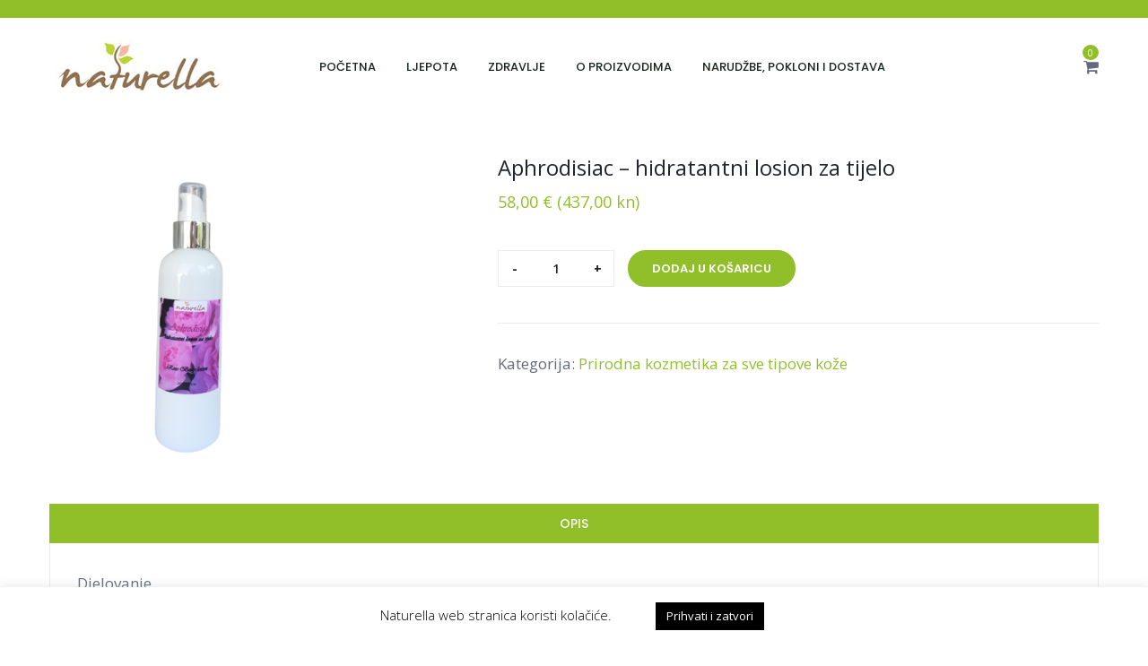

--- FILE ---
content_type: text/html; charset=UTF-8
request_url: https://www.naturellabeauty.com/proizvod/aphrodisiac-hidratantni-losion-za-tijelo/
body_size: 66792
content:
<!DOCTYPE html>
<html lang="hr" class="no-js">
<head>
<meta charset="UTF-8">
<meta name="viewport" content="width=device-width">
<link rel="profile" href="http://gmpg.org/xfn/11">
<link rel="pingback" href="https://www.naturellabeauty.com/xmlrpc.php">
<script>
/* You can add more configuration options to webfontloader by previously defining the WebFontConfig with your options */
if ( typeof WebFontConfig === "undefined" ) {
WebFontConfig = new Object();
}
WebFontConfig['google'] = {families: ['Open+Sans:300,400,600,700,800,300italic,400italic,600italic,700italic,800italic&subset=latin']};
(function() {
var wf = document.createElement( 'script' );
wf.src = 'https://ajax.googleapis.com/ajax/libs/webfont/1.5.3/webfont.js';
wf.type = 'text/javascript';
wf.async = 'true';
var s = document.getElementsByTagName( 'script' )[0];
s.parentNode.insertBefore( wf, s );
})();
</script>
<meta name='robots' content='index, follow, max-image-preview:large, max-snippet:-1, max-video-preview:-1' />
<!-- This site is optimized with the Yoast SEO plugin v20.12 - https://yoast.com/wordpress/plugins/seo/ -->
<title>Naturella - Aphrodisiac - hidratantni losion za tijelo</title>
<meta name="description" content="Sun Kissed - Mlijeko za sunčanje - Potpuno prirodnim sastojcima uspješno štiti kožu od UVA i UVB sunčevih zraka - Hrani kožu i spriječava njezino starenje" />
<link rel="canonical" href="https://www.naturellabeauty.com/proizvod/aphrodisiac-hidratantni-losion-za-tijelo/" />
<meta property="og:locale" content="hr_HR" />
<meta property="og:type" content="article" />
<meta property="og:title" content="Naturella - Aphrodisiac - hidratantni losion za tijelo" />
<meta property="og:description" content="Sun Kissed - Mlijeko za sunčanje - Potpuno prirodnim sastojcima uspješno štiti kožu od UVA i UVB sunčevih zraka - Hrani kožu i spriječava njezino starenje" />
<meta property="og:url" content="https://www.naturellabeauty.com/proizvod/aphrodisiac-hidratantni-losion-za-tijelo/" />
<meta property="og:site_name" content="Naturella" />
<meta property="article:modified_time" content="2025-08-16T17:44:40+00:00" />
<meta property="og:image" content="https://www.naturellabeauty.com/wp-content/uploads/2025/08/Aphrodisiac_hidratantni-losion-za-tijelo.png" />
<meta property="og:image:width" content="464" />
<meta property="og:image:height" content="538" />
<meta property="og:image:type" content="image/png" />
<meta name="twitter:card" content="summary_large_image" />
<meta name="twitter:label1" content="Procijenjeno vrijeme čitanja" />
<meta name="twitter:data1" content="2 minute" />
<script type="application/ld+json" class="yoast-schema-graph">{"@context":"https://schema.org","@graph":[{"@type":"WebPage","@id":"https://www.naturellabeauty.com/proizvod/aphrodisiac-hidratantni-losion-za-tijelo/","url":"https://www.naturellabeauty.com/proizvod/aphrodisiac-hidratantni-losion-za-tijelo/","name":"Naturella - Aphrodisiac - hidratantni losion za tijelo","isPartOf":{"@id":"https://www.naturellabeauty.com/#website"},"primaryImageOfPage":{"@id":"https://www.naturellabeauty.com/proizvod/aphrodisiac-hidratantni-losion-za-tijelo/#primaryimage"},"image":{"@id":"https://www.naturellabeauty.com/proizvod/aphrodisiac-hidratantni-losion-za-tijelo/#primaryimage"},"thumbnailUrl":"https://www.naturellabeauty.com/wp-content/uploads/2025/08/Aphrodisiac_hidratantni-losion-za-tijelo.png","datePublished":"2021-08-17T12:24:48+00:00","dateModified":"2025-08-16T17:44:40+00:00","description":"Sun Kissed - Mlijeko za sunčanje - Potpuno prirodnim sastojcima uspješno štiti kožu od UVA i UVB sunčevih zraka - Hrani kožu i spriječava njezino starenje","breadcrumb":{"@id":"https://www.naturellabeauty.com/proizvod/aphrodisiac-hidratantni-losion-za-tijelo/#breadcrumb"},"inLanguage":"hr","potentialAction":[{"@type":"ReadAction","target":["https://www.naturellabeauty.com/proizvod/aphrodisiac-hidratantni-losion-za-tijelo/"]}]},{"@type":"ImageObject","inLanguage":"hr","@id":"https://www.naturellabeauty.com/proizvod/aphrodisiac-hidratantni-losion-za-tijelo/#primaryimage","url":"https://www.naturellabeauty.com/wp-content/uploads/2025/08/Aphrodisiac_hidratantni-losion-za-tijelo.png","contentUrl":"https://www.naturellabeauty.com/wp-content/uploads/2025/08/Aphrodisiac_hidratantni-losion-za-tijelo.png","width":464,"height":538},{"@type":"BreadcrumbList","@id":"https://www.naturellabeauty.com/proizvod/aphrodisiac-hidratantni-losion-za-tijelo/#breadcrumb","itemListElement":[{"@type":"ListItem","position":1,"name":"Home","item":"https://www.naturellabeauty.com/"},{"@type":"ListItem","position":2,"name":"Web trgovina","item":"https://www.naturellabeauty.com/web-trgovina/"},{"@type":"ListItem","position":3,"name":"Aphrodisiac &#8211; hidratantni losion za tijelo"}]},{"@type":"WebSite","@id":"https://www.naturellabeauty.com/#website","url":"https://www.naturellabeauty.com/","name":"Naturella","description":"Ljepota i zdravlje","publisher":{"@id":"https://www.naturellabeauty.com/#organization"},"potentialAction":[{"@type":"SearchAction","target":{"@type":"EntryPoint","urlTemplate":"https://www.naturellabeauty.com/?s={search_term_string}"},"query-input":"required name=search_term_string"}],"inLanguage":"hr"},{"@type":"Organization","@id":"https://www.naturellabeauty.com/#organization","name":"Naturella","url":"https://www.naturellabeauty.com/","logo":{"@type":"ImageObject","inLanguage":"hr","@id":"https://www.naturellabeauty.com/#/schema/logo/image/","url":"https://web.naturella.hr/wp-content/uploads/2019/09/Naturella-potpis-1.jpg","contentUrl":"https://web.naturella.hr/wp-content/uploads/2019/09/Naturella-potpis-1.jpg","width":200,"height":61,"caption":"Naturella"},"image":{"@id":"https://www.naturellabeauty.com/#/schema/logo/image/"}}]}</script>
<!-- / Yoast SEO plugin. -->
<link rel='dns-prefetch' href='//fonts.googleapis.com' />
<link rel="alternate" type="application/rss+xml" title="Naturella &raquo; Kanal" href="https://www.naturellabeauty.com/feed/" />
<link rel="alternate" type="application/rss+xml" title="Naturella &raquo; Kanal komentara" href="https://www.naturellabeauty.com/comments/feed/" />
<!-- <link rel='stylesheet' id='wc-blocks-vendors-style-css' href='https://www.naturellabeauty.com/wp-content/plugins/woocommerce/packages/woocommerce-blocks/build/wc-blocks-vendors-style.css?ver=9.6.6' type='text/css' media='all' /> -->
<!-- <link rel='stylesheet' id='wc-blocks-style-css' href='https://www.naturellabeauty.com/wp-content/plugins/woocommerce/packages/woocommerce-blocks/build/wc-blocks-style.css?ver=9.6.6' type='text/css' media='all' /> -->
<!-- <link rel='stylesheet' id='contact-form-7-css' href='https://www.naturellabeauty.com/wp-content/plugins/contact-form-7/includes/css/styles.css?ver=5.7.7' type='text/css' media='all' /> -->
<!-- <link rel='stylesheet' id='cookie-law-info-css' href='https://www.naturellabeauty.com/wp-content/plugins/cookie-law-info/legacy/public/css/cookie-law-info-public.css?ver=3.1.1' type='text/css' media='all' /> -->
<!-- <link rel='stylesheet' id='cookie-law-info-gdpr-css' href='https://www.naturellabeauty.com/wp-content/plugins/cookie-law-info/legacy/public/css/cookie-law-info-gdpr.css?ver=3.1.1' type='text/css' media='all' /> -->
<!-- <link rel='stylesheet' id='photoswipe-css' href='https://www.naturellabeauty.com/wp-content/plugins/woocommerce/assets/css/photoswipe/photoswipe.min.css?ver=7.5.1' type='text/css' media='all' /> -->
<!-- <link rel='stylesheet' id='photoswipe-default-skin-css' href='https://www.naturellabeauty.com/wp-content/plugins/woocommerce/assets/css/photoswipe/default-skin/default-skin.min.css?ver=7.5.1' type='text/css' media='all' /> -->
<!-- <link rel='stylesheet' id='woocommerce-layout-css' href='https://www.naturellabeauty.com/wp-content/plugins/woocommerce/assets/css/woocommerce-layout.css?ver=7.5.1' type='text/css' media='all' /> -->
<link rel="stylesheet" type="text/css" href="//www.naturellabeauty.com/wp-content/cache/wpfc-minified/1nfdx4r5/3tdt0.css" media="all"/>
<!-- <link rel='stylesheet' id='woocommerce-smallscreen-css' href='https://www.naturellabeauty.com/wp-content/plugins/woocommerce/assets/css/woocommerce-smallscreen.css?ver=7.5.1' type='text/css' media='only screen and (max-width: 768px)' /> -->
<link rel="stylesheet" type="text/css" href="//www.naturellabeauty.com/wp-content/cache/wpfc-minified/dj0dtp1r/2soqk.css" media="only screen and (max-width: 768px)"/>
<!-- <link rel='stylesheet' id='woocommerce-general-css' href='https://www.naturellabeauty.com/wp-content/plugins/woocommerce/assets/css/woocommerce.css?ver=7.5.1' type='text/css' media='all' /> -->
<link rel="stylesheet" type="text/css" href="//www.naturellabeauty.com/wp-content/cache/wpfc-minified/jmeng6e1/2soqk.css" media="all"/>
<style id='woocommerce-inline-inline-css' type='text/css'>
.woocommerce form .form-row .required { visibility: visible; }
</style>
<link rel='stylesheet' id='greenorganic-theme-fonts-css' href='https://fonts.googleapis.com/css?family=Poppins:300,400,500,600,700,800|Leckerli+One|Courgette|https://fonts.googleapis.com/css?family=Opensans|Opensans:400,700&#038;subset=latin%2Clatin-ext' type='text/css' media='all' />
<!-- <link rel='stylesheet' id='js_composer_front-css' href='//www.naturellabeauty.com/wp-content/uploads/js_composer/js_composer_front_custom.css?ver=5.7' type='text/css' media='all' /> -->
<!-- <link rel='stylesheet' id='greenorganic-woocommerce-css' href='https://www.naturellabeauty.com/wp-content/themes/greenorganic/css/woocommerce.css?ver=2.5' type='text/css' media='all' /> -->
<!-- <link rel='stylesheet' id='greenorganic-wc-quantity-increment-css' href='https://www.naturellabeauty.com/wp-content/themes/greenorganic/css/wc-quantity-increment.css?ver=6.2.7' type='text/css' media='all' /> -->
<!-- <link rel='stylesheet' id='font-awesome-css' href='https://www.naturellabeauty.com/wp-content/plugins/js_composer/assets/lib/bower/font-awesome/css/font-awesome.min.css?ver=5.7' type='text/css' media='all' /> -->
<!-- <link rel='stylesheet' id='ionicons-css' href='https://www.naturellabeauty.com/wp-content/themes/greenorganic/css/ionicons.css?ver=2.0.0' type='text/css' media='all' /> -->
<!-- <link rel='stylesheet' id='animate-css' href='https://www.naturellabeauty.com/wp-content/themes/greenorganic/css/animate.css?ver=3.5.0' type='text/css' media='all' /> -->
<!-- <link rel='stylesheet' id='bootstrap-css' href='https://www.naturellabeauty.com/wp-content/themes/greenorganic/css/bootstrap.css?ver=3.2.0' type='text/css' media='all' /> -->
<!-- <link rel='stylesheet' id='greenorganic-template-css' href='https://www.naturellabeauty.com/wp-content/themes/greenorganic/css/template.css?ver=3.2' type='text/css' media='all' /> -->
<link rel="stylesheet" type="text/css" href="//www.naturellabeauty.com/wp-content/cache/wpfc-minified/1qddqrhl/2soq8.css" media="all"/>
<style id='greenorganic-template-inline-css' type='text/css'>
.vc_custom_1576012884016{background-color: #ffffff !important;}.vc_custom_1575745466998{background-color: #ffffff !important;}.vc_custom_1575741659516{background-color: #ffffff !important;}.vc_custom_1575739574880{background-color: #ffffff !important;}.vc_custom_1575739574880{background-color: #ffffff !important;}.vc_custom_1575739585974{background-color: #ffffff !important;}.vc_custom_1575741659516{background-color: #ffffff !important;}.vc_custom_1605959088208{margin-bottom: 20px !important;background-color: #ffffff !important;}
</style>
<!-- <link rel='stylesheet' id='greenorganic-style-css' href='https://www.naturellabeauty.com/wp-content/themes/greenorganic/style.css?ver=3.2' type='text/css' media='all' /> -->
<link rel="stylesheet" type="text/css" href="//www.naturellabeauty.com/wp-content/cache/wpfc-minified/dib4hf74/2soq8.css" media="all"/>
<style id='greenorganic-style-inline-css' type='text/css'>
h1, h2, h3, h4, h5, h6, .widget-title,.widgettitle, .widget-text-heading .title, .testimonial-body .description, .feature-box-inner .ourservice-heading, .product-block.grid2 .name, .widget-action-box .title, .apus-breadscrumb .bread-title{font-family:'Open Sans',sans-serif;}/* Second Font */body{font-family:'Open Sans',sans-serif;}/* Custom Color (skin) *//* check main color *//***************************************************************//* Top Bar *****************************************************//***************************************************************//* Top Bar Backgound */#apus-topbar {}/* Top Bar Color */#apus-topbar {color: #ffffff;}/* Top Bar Link Color */#apus-topbar a {color: #ffffff;}/***************************************************************//* Header *****************************************************//***************************************************************//* Header Backgound */#apus-header .header-middle,#apus-header .header-middle-inner,#apus-header {}/* Header Color *//* Header Link Color *//* Header Link Color Active *//* Menu Link Color *//* Menu Link Color Active *//***************************************************************//* Footer *****************************************************//***************************************************************//* Footer Backgound */#apus-footer {}/* Footer Heading Color*//* Footer Color *//* Footer Link Color *//* Footer Link Color Hover*//***************************************************************//* Copyright *****************************************************//***************************************************************//* Copyright Backgound */.apus-copyright {}/* Footer Color *//* Footer Link Color *//* Footer Link Color Hover*//* Woocommerce Breadcrumbs */
</style>
<!-- <link rel='stylesheet' id='magnific-popup-css' href='https://www.naturellabeauty.com/wp-content/themes/greenorganic/js/magnific/magnific-popup.css?ver=1.1.0' type='text/css' media='all' /> -->
<!-- <link rel='stylesheet' id='perfect-scrollbar-css' href='https://www.naturellabeauty.com/wp-content/themes/greenorganic/css/perfect-scrollbar.css?ver=0.6.12' type='text/css' media='all' /> -->
<!-- <link rel='stylesheet' id='jquery-mmenu-css' href='https://www.naturellabeauty.com/wp-content/themes/greenorganic/js/mmenu/jquery.mmenu.css?ver=0.6.12' type='text/css' media='all' /> -->
<link rel="stylesheet" type="text/css" href="//www.naturellabeauty.com/wp-content/cache/wpfc-minified/q60w3uqg/2soq8.css" media="all"/>
<script type="text/template" id="tmpl-variation-template">
<div class="woocommerce-variation-description">{{{ data.variation.variation_description }}}</div>
<div class="woocommerce-variation-price">{{{ data.variation.price_html }}}</div>
<div class="woocommerce-variation-availability">{{{ data.variation.availability_html }}}</div>
</script>
<script type="text/template" id="tmpl-unavailable-variation-template">
<p>Oprostite ali ovaj proizvod nije dostupan. Molimo izaberite drugu kombinaciju.</p>
</script>
<script src='//www.naturellabeauty.com/wp-content/cache/wpfc-minified/l8mzgkph/2soql.js' type="text/javascript"></script>
<!-- <script type='text/javascript' src='https://www.naturellabeauty.com/wp-includes/js/jquery/jquery.min.js?ver=3.6.4' id='jquery-core-js'></script> -->
<!-- <script type='text/javascript' src='https://www.naturellabeauty.com/wp-includes/js/jquery/jquery-migrate.min.js?ver=3.4.0' id='jquery-migrate-js'></script> -->
<script type='text/javascript' id='cookie-law-info-js-extra'>
/* <![CDATA[ */
var Cli_Data = {"nn_cookie_ids":[],"cookielist":[],"non_necessary_cookies":[],"ccpaEnabled":"","ccpaRegionBased":"","ccpaBarEnabled":"","strictlyEnabled":["necessary","obligatoire"],"ccpaType":"gdpr","js_blocking":"","custom_integration":"","triggerDomRefresh":"","secure_cookies":""};
var cli_cookiebar_settings = {"animate_speed_hide":"500","animate_speed_show":"500","background":"#FFF","border":"#b1a6a6c2","border_on":"","button_1_button_colour":"#000","button_1_button_hover":"#000000","button_1_link_colour":"#fff","button_1_as_button":"1","button_1_new_win":"","button_2_button_colour":"#333","button_2_button_hover":"#292929","button_2_link_colour":"#444","button_2_as_button":"","button_2_hidebar":"","button_3_button_colour":"#000","button_3_button_hover":"#000000","button_3_link_colour":"#fff","button_3_as_button":"","button_3_new_win":"","button_4_button_colour":"#000","button_4_button_hover":"#000000","button_4_link_colour":"#62a329","button_4_as_button":"","button_7_button_colour":"#61a229","button_7_button_hover":"#4e8221","button_7_link_colour":"#fff","button_7_as_button":"1","button_7_new_win":"","font_family":"inherit","header_fix":"","notify_animate_hide":"","notify_animate_show":"1","notify_div_id":"#cookie-law-info-bar","notify_position_horizontal":"right","notify_position_vertical":"bottom","scroll_close":"","scroll_close_reload":"","accept_close_reload":"","reject_close_reload":"","showagain_tab":"","showagain_background":"#fff","showagain_border":"#000","showagain_div_id":"#cookie-law-info-again","showagain_x_position":"100px","text":"#000","show_once_yn":"1","show_once":"8000","logging_on":"","as_popup":"","popup_overlay":"1","bar_heading_text":"","cookie_bar_as":"banner","popup_showagain_position":"bottom-right","widget_position":"left"};
var log_object = {"ajax_url":"https:\/\/www.naturellabeauty.com\/wp-admin\/admin-ajax.php"};
/* ]]> */
</script>
<script src='//www.naturellabeauty.com/wp-content/cache/wpfc-minified/dvcv349x/2soql.js' type="text/javascript"></script>
<!-- <script type='text/javascript' src='https://www.naturellabeauty.com/wp-content/plugins/cookie-law-info/legacy/public/js/cookie-law-info-public.js?ver=3.1.1' id='cookie-law-info-js'></script> -->
<!-- <script type='text/javascript' src='https://www.naturellabeauty.com/wp-content/plugins/woocommerce/assets/js/jquery-blockui/jquery.blockUI.min.js?ver=2.7.0-wc.7.5.1' id='jquery-blockui-js'></script> -->
<script type='text/javascript' id='wc-add-to-cart-js-extra'>
/* <![CDATA[ */
var wc_add_to_cart_params = {"ajax_url":"\/wp-admin\/admin-ajax.php","wc_ajax_url":"\/?wc-ajax=%%endpoint%%","i18n_view_cart":"Vidi ko\u0161aricu","cart_url":"https:\/\/www.naturellabeauty.com\/kosarica\/","is_cart":"","cart_redirect_after_add":"yes"};
/* ]]> */
</script>
<script src='//www.naturellabeauty.com/wp-content/cache/wpfc-minified/q40q5u4/2soqk.js' type="text/javascript"></script>
<!-- <script type='text/javascript' src='https://www.naturellabeauty.com/wp-content/plugins/woocommerce/assets/js/frontend/add-to-cart.min.js?ver=7.5.1' id='wc-add-to-cart-js'></script> -->
<!-- <script type='text/javascript' src='https://www.naturellabeauty.com/wp-content/plugins/js_composer/assets/js/vendors/woocommerce-add-to-cart.js?ver=5.7' id='vc_woocommerce-add-to-cart-js-js'></script> -->
<link rel="https://api.w.org/" href="https://www.naturellabeauty.com/wp-json/" /><link rel="alternate" type="application/json" href="https://www.naturellabeauty.com/wp-json/wp/v2/product/10489" /><link rel="EditURI" type="application/rsd+xml" title="RSD" href="https://www.naturellabeauty.com/xmlrpc.php?rsd" />
<link rel="wlwmanifest" type="application/wlwmanifest+xml" href="https://www.naturellabeauty.com/wp-includes/wlwmanifest.xml" />
<meta name="generator" content="WordPress 6.2.7" />
<meta name="generator" content="WooCommerce 7.5.1" />
<link rel='shortlink' href='https://www.naturellabeauty.com/?p=10489' />
<link rel="alternate" type="application/json+oembed" href="https://www.naturellabeauty.com/wp-json/oembed/1.0/embed?url=https%3A%2F%2Fwww.naturellabeauty.com%2Fproizvod%2Faphrodisiac-hidratantni-losion-za-tijelo%2F" />
<link rel="alternate" type="text/xml+oembed" href="https://www.naturellabeauty.com/wp-json/oembed/1.0/embed?url=https%3A%2F%2Fwww.naturellabeauty.com%2Fproizvod%2Faphrodisiac-hidratantni-losion-za-tijelo%2F&#038;format=xml" />
<!-- GA Google Analytics @ https://m0n.co/ga -->
<script>
(function(i,s,o,g,r,a,m){i['GoogleAnalyticsObject']=r;i[r]=i[r]||function(){
(i[r].q=i[r].q||[]).push(arguments)},i[r].l=1*new Date();a=s.createElement(o),
m=s.getElementsByTagName(o)[0];a.async=1;a.src=g;m.parentNode.insertBefore(a,m)
})(window,document,'script','https://www.google-analytics.com/analytics.js','ga');
ga('create', 'UA-12182123-3', 'auto');
ga('send', 'pageview');
</script>
<noscript><style>.woocommerce-product-gallery{ opacity: 1 !important; }</style></noscript>
<meta name="generator" content="Powered by WPBakery Page Builder - drag and drop page builder for WordPress."/>
<!--[if lte IE 9]><link rel="stylesheet" type="text/css" href="https://www.naturellabeauty.com/wp-content/plugins/js_composer/assets/css/vc_lte_ie9.min.css" media="screen"><![endif]--><link rel="icon" href="https://www.naturellabeauty.com/wp-content/uploads/2020/01/cropped-favicon.ico-32x32.jpg" sizes="32x32" />
<link rel="icon" href="https://www.naturellabeauty.com/wp-content/uploads/2020/01/cropped-favicon.ico-192x192.jpg" sizes="192x192" />
<link rel="apple-touch-icon" href="https://www.naturellabeauty.com/wp-content/uploads/2020/01/cropped-favicon.ico-180x180.jpg" />
<meta name="msapplication-TileImage" content="https://www.naturellabeauty.com/wp-content/uploads/2020/01/cropped-favicon.ico-270x270.jpg" />
<style type="text/css" id="wp-custom-css">
body {font-size: 17px;}
h2, bread-title {display:none;}
.woocommerce-result-count {display: none;}
.product a{display: initial; display: inline-block;}
.woocommerce #content div.product div.thumbnails a, .woocommerce div.product div.thumbnails a, .woocommerce-page #content div.product div.thumbnails a, .woocommerce-page div.product div.thumbnails a{width: auto !important;}
.single-product .woocommerce-product-gallery .woocommerce-product-gallery__trigger {display: none;}
.single-product .woocommerce-product-gallery .wc-product-gallery-zoom {display: none;}
.woocommerce div.product div.images .woocommerce-product-gallery__wrapper {    pointer-events: none;}
.wpcf7 input[type="text"],
.wpcf7 input[type="textarea"],
.wpcf7 input[type="email"],
.wpcf7 input[type="url"],
.wpcf7 input[type="password"],
.wpcf7 input[type="search"],
.wpcf7 input[type="tel"],
.wpcf7 textarea {border-color: green;}		</style>
<noscript><style type="text/css"> .wpb_animate_when_almost_visible { opacity: 1; }</style></noscript></head>
<body class="product-template-default single single-product postid-10489 theme-greenorganic woocommerce woocommerce-page woocommerce-no-js apus-body-loading image-lazy-loading wpb-js-composer js-comp-ver-5.7 vc_responsive">
<div class="apus-page-loading">
<div class="apus-loader-inner">
<div class="loader1"></div>
<div class="loader2"></div>
<div class="loader3"></div>
<div class="loader4"></div>
<div class="loader5"></div>
</div>
</div>
<div id="wrapper-container" class="wrapper-container">
<nav id="navbar-offcanvas" class="navbar" role="navigation">
<ul>
<li id="menu-item-2654" class="menu-item-2654"><a href="https://www.naturellabeauty.com/">Početna</a></li>
<li id="menu-item-10622" class="menu-item-10622"><a href="https://www.naturellabeauty.com/ljepota-izbornik/">Ljepota</a></li>
<li id="menu-item-10621" class="menu-item-10621"><a href="https://www.naturellabeauty.com/zdravlje-izbornik/">Zdravlje</a></li>
<li id="menu-item-2949" class="menu-item-2949"><a href="https://www.naturellabeauty.com/o-proizvodima/">O proizvodima</a></li>
<li id="menu-item-10457" class="menu-item-10457"><a href="https://www.naturellabeauty.com/narudzbe-pokloni-dostava/">Narudžbe, pokloni i dostava</a></li>
</ul>
</nav>
<div id="apus-header-mobile" class="header-mobile hidden-lg hidden-md clearfix">    
<div class="container table-visiable">
<div class="box-left">
<a href="#navbar-offcanvas" class="btn btn-showmenu"><i class="fa fa-bars"></i></a>
</div>
<div class="logo text-center">
<a href="https://www.naturellabeauty.com/" >
<img src="https://www.naturellabeauty.com/wp-content/uploads/2019/09/Naturella-potpis-1.jpg" alt="Naturella">
</a>
</div>
<div class="box-right">
<!-- Setting -->
<div class="top-cart pull-right">
<div class="apus-topcart">
<div class="dropdown version-1 cart">
<a class="dropdown-toggle mini-cart" data-toggle="dropdown" aria-expanded="true" role="button" aria-haspopup="true" data-delay="0" href="#" title="Pregledajte košaricu">
<span class="text-skin cart-icon">
<i class="fa fa-shopping-cart"></i>
</span>
<span class="count">0</span>
</a>
<div class="dropdown-menu dropdown-menu-right"><div class="widget_shopping_cart_content">
<div class="shopping_cart_content">
<div class="cart_list ">
<p class="total text-theme empty"><strong>Košarica je prazna:</strong> <span class="woocommerce-Price-amount amount"><bdi>0,00&nbsp;<span class="woocommerce-Price-currencySymbol">&euro;</span></bdi></span><span class='woocommerce-Price-amount amount amount-eur'> (0,00 kn)</span></p>
<p class="buttons clearfix">
<a href="https://www.naturellabeauty.com/web-trgovina/" class="btn btn-white btn-br-white wc-forward">Nastavite kupnju</a>
</p>
</div><!-- end product list -->
</div>
</div></div>
</div>
</div>                </div>
</div>
</div>
<div class="container">
</div>
</div>
<header id="apus-header" class="apus-header header-default hidden-sm hidden-xs" role="banner">
<div id="apus-topbar" class="apus-topbar">
<div class="container">
<div class="pull-right">
<div class="pull-left">
<aside class="widget widget_text">			<div class="textwidget"></div>
</aside>                        </div>
</div>
</div>
</div>
<div class="">
<div class="">
<div class="header-middle">
<div class="container">
<div class="p-relative">
<div class="row">
<div class="table-visiable-dk">
<div class="col-xs-12 col-md-3 col-sm-2">
<div class="logo-in-theme ">
<div class="logo">
<a href="https://www.naturellabeauty.com/" >
<img src="https://www.naturellabeauty.com/wp-content/uploads/2019/09/Naturella-potpis-1.jpg" alt="Naturella">
</a>
</div>
</div>
</div>
<div class="col-xs-12 p-static col-md-7 col-sm-8">
<div class="main-menu">
<nav data-duration="400" class="hidden-xs hidden-sm apus-megamenu slide animate navbar p-static" role="navigation">
<div class="collapse navbar-collapse no-padding"><ul id="primary-menu" class="nav navbar-nav megamenu"><li class="menu-item-2654 aligned-left"><a href="https://www.naturellabeauty.com/">Početna</a></li>
<li class="menu-item-10622 aligned-left"><a href="https://www.naturellabeauty.com/ljepota-izbornik/">Ljepota</a></li>
<li class="menu-item-10621 aligned-left"><a href="https://www.naturellabeauty.com/zdravlje-izbornik/">Zdravlje</a></li>
<li class="menu-item-2949 aligned-left"><a href="https://www.naturellabeauty.com/o-proizvodima/">O proizvodima</a></li>
<li class="menu-item-10457 aligned-left"><a href="https://www.naturellabeauty.com/narudzbe-pokloni-dostava/">Narudžbe, pokloni i dostava</a></li>
</ul></div>                                        </nav>
</div>
</div>
<div class="col-md-2 col-xs-12 hidden-xs">
<div class="pull-right">
<div class="apus-topcart">
<div class="dropdown version-1 cart">
<a class="dropdown-toggle mini-cart" data-toggle="dropdown" aria-expanded="true" role="button" aria-haspopup="true" data-delay="0" href="#" title="Pregledajte košaricu">
<span class="text-skin cart-icon">
<i class="fa fa-shopping-cart"></i>
</span>
<span class="count">0</span>
</a>
<div class="dropdown-menu dropdown-menu-right"><div class="widget_shopping_cart_content">
<div class="shopping_cart_content">
<div class="cart_list ">
<p class="total text-theme empty"><strong>Košarica je prazna:</strong> <span class="woocommerce-Price-amount amount"><bdi>0,00&nbsp;<span class="woocommerce-Price-currencySymbol">&euro;</span></bdi></span><span class='woocommerce-Price-amount amount amount-eur'> (0,00 kn)</span></p>
<p class="buttons clearfix">
<a href="https://www.naturellabeauty.com/web-trgovina/" class="btn btn-white btn-br-white wc-forward">Nastavite kupnju</a>
</p>
</div><!-- end product list -->
</div>
</div></div>
</div>
</div>                                        </div>
</div>
</div>    
</div>
</div>
</div>
</div>
</div>
</div>
</header>    <div class="full-search">
<div class="container">
</div>
</div>
<div class="over-dark"></div>
<div id="apus-main-content">
<section id="apus-breadscrumb" class="apus-breadscrumb" style="display:none;background-color:#ffffff"><div class="container"><div class="wrapper-breads"><div class="breadscrumb-inner"><h2 class="bread-title">Product Detail</h2><ol class="apus-woocommerce-breadcrumb breadcrumb" itemprop="breadcrumb"><li><a href="https://www.naturellabeauty.com">Početna</a></li><li><a href="https://www.naturellabeauty.com/kategorija/ljepota/">Ljepota</a></li><li><a href="https://www.naturellabeauty.com/kategorija/ljepota/prirodna-kozmetika-za-sve-tipove-koze/">Prirodna kozmetika za sve tipove kože</a></li><li>Aphrodisiac &#8211; hidratantni losion za tijelo</li></ol></div></div></div></section>
<section id="main-container" class="main-content container">
<div class="row">
<div id="main-content" class="archive-shop col-xs-12 col-md-12 col-sm-12 col-xs-12">
<div id="primary" class="content-area">
<div id="content" class="site-content" role="main">
<div class="woocommerce-notices-wrapper"></div>
<div id="product-10489" class="details-product product type-product post-10489 status-publish first instock product_cat-prirodna-kozmetika-za-sve-tipove-koze has-post-thumbnail shipping-taxable purchasable product-type-simple">
<div class="row top-content">
<div class="col-md-5 col-xs-12">
<div class="image-mains">
<div class="woocommerce-product-gallery woocommerce-product-gallery--with-images woocommerce-product-gallery--columns-4 images" data-columns="4" style="opacity: 0; transition: opacity .25s ease-in-out;">
<figure class="woocommerce-product-gallery__wrapper">
<div data-thumb="https://www.naturellabeauty.com/wp-content/uploads/2025/08/Aphrodisiac_hidratantni-losion-za-tijelo-100x100.png" data-thumb-alt="" class="woocommerce-product-gallery__image"><a href="https://www.naturellabeauty.com/wp-content/uploads/2025/08/Aphrodisiac_hidratantni-losion-za-tijelo.png"><img width="300" height="348" src="https://www.naturellabeauty.com/wp-content/uploads/2025/08/Aphrodisiac_hidratantni-losion-za-tijelo-300x348.png" class="wp-post-image" alt="" decoding="async" loading="lazy" title="Aphrodisiac_hidratantni-losion-za-tijelo" data-caption="" data-src="https://www.naturellabeauty.com/wp-content/uploads/2025/08/Aphrodisiac_hidratantni-losion-za-tijelo.png" data-large_image="https://www.naturellabeauty.com/wp-content/uploads/2025/08/Aphrodisiac_hidratantni-losion-za-tijelo.png" data-large_image_width="464" data-large_image_height="538" srcset="https://www.naturellabeauty.com/wp-content/uploads/2025/08/Aphrodisiac_hidratantni-losion-za-tijelo-300x348.png 300w, https://www.naturellabeauty.com/wp-content/uploads/2025/08/Aphrodisiac_hidratantni-losion-za-tijelo-259x300.png 259w, https://www.naturellabeauty.com/wp-content/uploads/2025/08/Aphrodisiac_hidratantni-losion-za-tijelo.png 464w" sizes="(max-width: 300px) 100vw, 300px" /></a></div>	</figure>
</div>
</div>
</div>
<div class="col-md-7 col-xs-12">
<div class="information">
<div class="summary entry-summary ">
<h1 class="product_title entry-title">Aphrodisiac &#8211; hidratantni losion za tijelo</h1><p class="price"><span class="woocommerce-Price-amount amount"><bdi>58,00&nbsp;<span class="woocommerce-Price-currencySymbol">&euro;</span></bdi></span><span class='woocommerce-Price-amount amount amount-eur'> (437,00 kn)</span></p>
<form class="cart" method="post" enctype='multipart/form-data'>
<div class="quantity">
<label class="screen-reader-text" for="quantity_68a0e8dbb5890">Aphrodisiac - hidratantni losion za tijelo količina</label>
<input
type="number"
id="quantity_68a0e8dbb5890"
class="input-text qty text"
name="quantity"
value="1"
title="Količina"
size="4"
min="1"
max=""
step="1"
placeholder=""
inputmode="numeric"
autocomplete="off"
/>
</div>
<input type="hidden" name="add-to-cart" value="10489" />
<button type="submit" class="single_add_to_cart_button  alt btn btn-theme"> Dodaj u košaricu</button>
</form>
<div class="product_meta">
<span class="posted_in">Kategorija: <a href="https://www.naturellabeauty.com/kategorija/ljepota/prirodna-kozmetika-za-sve-tipove-koze/" rel="tag">Prirodna kozmetika za sve tipove kože</a></span>
</div>
</div><!-- .summary -->
</div>
</div>
</div>
<div class="woocommerce-tabs tabs-v1">
<div class="tap-top">
<ul class="tabs-list nav nav-tabs">
<li class="active">
<a data-toggle="tab" href="#tabs-list-description">Opis</a>
</li>
</ul>
</div>
<div class="tab-content">
<div class="tab-pane active in" id="tabs-list-description">
<div class="vc_row wpb_row vc_row-fluid"><div class="wpb_column vc_column_container vc_col-sm-12"><div class="vc_column-inner"><div class="wpb_wrapper">
<div class="wpb_text_column wpb_content_element " >
<div class="wpb_wrapper">
<p>Djelovanje</p>
<p>Prirodni losion za svakodnevnu njegu cijelog tijela s nježnim mirisom ruže i badema. Posebno djelotvoran nakon sunčanja, hrani i revitalizira. Sadrži prirodna ulja, hidrolate, eterična ulja, hijaluronsku kiselinu i vitamine. Brzo se upija i ne ostavlja masne tragove.</p>
<p>Prekrasne note latica ruže za potpuni užitak njege i hidratacije.</p>
</div>
</div>
<div class="vc_tta-container" data-vc-action="collapseAll"><div class="vc_general vc_tta vc_tta-accordion vc_tta-color-white vc_tta-style-flat vc_tta-shape-rounded vc_tta-o-shape-group vc_tta-controls-align-left vc_tta-o-all-clickable"><div class="vc_tta-panels-container"><div class="vc_tta-panels"><div class="vc_tta-panel" id="1578299029108-4e2f171c-4f4d" data-vc-content=".vc_tta-panel-body"><div class="vc_tta-panel-heading"><h4 class="vc_tta-panel-title vc_tta-controls-icon-position-left"><a href="#1578299029108-4e2f171c-4f4d" data-vc-accordion data-vc-container=".vc_tta-container"><span class="vc_tta-title-text">Više informacija</span><i class="vc_tta-controls-icon vc_tta-controls-icon-plus"></i></a></h4></div><div class="vc_tta-panel-body">
<div class="wpb_text_column wpb_content_element " >
<div class="wpb_wrapper">
<p><strong>Ruža iz Damaska</strong> &#8211; intenzivno hidrira i umiruje kožu, obnavlja, hrani i energizira kožu. Vraća joj ravnotežu i štiti je od isušivanja.</p>
<p><strong>Hijaluronska kiselina</strong> &#8211; hidratizira, daje elastičnost i volumen kože. Obnavlja kožu, ubrzava zacjeljivanje i štiti kožu od slobodnih radikala.</p>
<p><strong>Ulje jojobe</strong> &#8211; bogato je vitaminom E, B i brojnim mineralima. Primjereno za njegu oštećene ili upaljene kože. Lako se apsorbira i hrani dublje slojeve kože. Zaustavlja nastajanje bora i čuva elastičnost kože.</p>
<p><strong>Bisabolol</strong> &#8211; djeluje protuupalno, ubrzava regeneraciju kože, spriječava prerano starenje kože.</p>
<p><strong>Macerat tratinčice</strong> &#8211; liječi hiperpigmentaciju kože.</p>
<p><strong>Ekstrakt ružmarina</strong> &#8211; štiti stanice od oksidativnog stresa i svakodnevnih oštećenja.</p>
<p><strong>Grejp</strong> &#8211; ubrzava razlaganje masnoća iz tkiva, potiče izbacivanje toksina i viška vode iz organizma.</p>
</div>
</div>
</div></div></div></div></div></div><div class="vc_empty_space"   style="height: 35px" ><span class="vc_empty_space_inner"></span></div>
</div></div></div></div><div class="vc_row wpb_row vc_row-fluid"><div class="wpb_column vc_column_container vc_col-sm-12"><div class="vc_column-inner"><div class="wpb_wrapper">
<div class="wpb_text_column wpb_content_element " >
<div class="wpb_wrapper">
<p>Sastojci</p>
<p>Aloa vera <em>(Aloe Barbadensis)</em>, badem <em>(Prunus Amygdalus)</em><em>,</em> bisabolol, glicerin <em>(Glycerolum)</em>, grejp <em>(Citrus x paradisi),</em> hijaluron, jojoba <em>(Simmondsia Chinesis)</em>, konoplja <em>(Cannabis Sativa)</em>, lavanda <em>(Lavandula Spica)</em>, menta <em>(Mentha Piperita)</em>, mrkva <em>(Daucus Carota)</em>, neven <em>(Calendula Officinalis)</em>, pačuli <em>(Pogostemon Patchouli)</em>, ruža bugarska <em>(Rosa Damascena)</em>, ružmarin <em>(Rosmarinus Officinalis)</em>, tratinčica <em>(Bellis perennis)</em>.</p>
<p>&nbsp;</p>
<p>Primjena</p>
<p>Losion za tijelo nanesite na cijelo tijelo, najbolje svaki dan nakon tuširanja.</p>
<p>Losion je primjeren za sve tipove kože, a zbog svog prirodnog sadržaja i blagog djelovanja mogu ga koristiti i trudnice.</p>
<p>&nbsp;</p>
<p>Napomene:</p>
<p>Nakon prvoga otvaranja, bočicu je potrebno čuvati na temperaturi do 20 ⁰C, ne nužno u hladnjaku.</p>
<p>Rok trajanja je 6 mjeseci.</p>
<p>Pakiranje sadrži 200 ml. losiona.</p>
</div>
</div>
</div></div></div></div>
</div>
</div>
</div>
<div class="related products widget ">
<h3 class="widget-title">Srodni proizvodi</h3>
<div class="owl-carousel products grid1" data-items="3" data-carousel="owl" data-medium="3" data-smallmedium="2" data-extrasmall="2" data-verysmall="1" data-pagination="false" data-nav="true">
<div class="item">
<div class="products-grid product">
<div class="product-block grid" data-product-id="2988">
<div class="block-inner">
<figure class="image">
<a title="Face Up &#8211; losion protiv akni i za čišćenje kože" href="https://www.naturellabeauty.com/proizvod/face-up-losion-protiv-akni-i-za-ciscenje-koze/" class="product-image">
<img src="" data-src="https://www.naturellabeauty.com/wp-content/uploads/2025/08/Face-Up_losion-protiv-akni-i-za-ciscenje-koze.png" width="256" height="300" alt="Face-Up_losion-protiv-akni-i-za-ciscenje-koze" class="attachment-shop-catalog unveil-image image-no-effect" />                </a>
</figure>
<div class="groups-button clearfix">
<div class="add-cart"><a href="?add-to-cart=2988" rel="nofollow" data-product_id="2988" data-product_sku="" data-quantity="1" class="button wp-element-button product_type_simple add_to_cart_button ajax_add_to_cart product_type_simple"><span class="title-cart">Dodaj u košaricu</span></a></div>        </div>
</div>
<div class="caption">
<div class="meta">
<h3 class="name"><a href="https://www.naturellabeauty.com/proizvod/face-up-losion-protiv-akni-i-za-ciscenje-koze/">Face Up &#8211; losion protiv akni i za čišćenje kože</a></h3>
<div class="infor clearfix">
<span class="price"><span class="woocommerce-Price-amount amount"><bdi>38,00&nbsp;<span class="woocommerce-Price-currencySymbol">&euro;</span></bdi></span><span class='woocommerce-Price-amount amount amount-eur'> (286,31 kn)</span></span>
</div>
</div>    
</div>
</div>            </div>
</div>
<div class="item">
<div class="products-grid product">
<div class="product-block grid" data-product-id="2987">
<div class="block-inner">
<figure class="image">
<a title="Winter Beauty &#8211; hranjiva zimska krema za lice, vrat i ruke" href="https://www.naturellabeauty.com/proizvod/winter-beauty-hranjiva-zimska-krema-za-lice-vrat-i-ruke/" class="product-image">
<img src="" data-src="https://www.naturellabeauty.com/wp-content/uploads/2025/08/Winter-Beauty_hranjiva-zimska-krema-za-lice-vrat-i-ruke.png" width="300" height="281" alt="Winter-Beauty_hranjiva-zimska-krema-za-lice-vrat-i-ruke" class="attachment-shop-catalog unveil-image image-no-effect" />                </a>
</figure>
<div class="groups-button clearfix">
<div class="add-cart"><a href="?add-to-cart=2987" rel="nofollow" data-product_id="2987" data-product_sku="" data-quantity="1" class="button wp-element-button product_type_simple add_to_cart_button ajax_add_to_cart product_type_simple"><span class="title-cart">Dodaj u košaricu</span></a></div>        </div>
</div>
<div class="caption">
<div class="meta">
<h3 class="name"><a href="https://www.naturellabeauty.com/proizvod/winter-beauty-hranjiva-zimska-krema-za-lice-vrat-i-ruke/">Winter Beauty &#8211; hranjiva zimska krema za lice, vrat i ruke</a></h3>
<div class="infor clearfix">
<span class="price"><span class="woocommerce-Price-amount amount"><bdi>46,00&nbsp;<span class="woocommerce-Price-currencySymbol">&euro;</span></bdi></span><span class='woocommerce-Price-amount amount amount-eur'> (346,59 kn)</span></span>
</div>
</div>    
</div>
</div>            </div>
</div>
<div class="item">
<div class="products-grid product">
<div class="product-block grid" data-product-id="5204">
<div class="block-inner">
<figure class="image">
<a title="White as a Daisy &#8211; krema protiv hiperpigmentacijskih mrlja" href="https://www.naturellabeauty.com/proizvod/white-as-a-daisy-krema-protiv-hiperpigmentacijskih-mrlja/" class="product-image">
<img src="" data-src="https://www.naturellabeauty.com/wp-content/uploads/2025/08/White-as-a-Daisy_krema-protiv-hiperpigmentacijskih-mrlja.png" width="300" height="272" alt="White-as-a-Daisy_krema-protiv-hiperpigmentacijskih-mrlja" class="attachment-shop-catalog unveil-image image-no-effect" />                </a>
</figure>
<div class="groups-button clearfix">
<div class="add-cart"><a href="?add-to-cart=5204" rel="nofollow" data-product_id="5204" data-product_sku="" data-quantity="1" class="button wp-element-button product_type_simple add_to_cart_button ajax_add_to_cart product_type_simple"><span class="title-cart">Dodaj u košaricu</span></a></div>        </div>
</div>
<div class="caption">
<div class="meta">
<h3 class="name"><a href="https://www.naturellabeauty.com/proizvod/white-as-a-daisy-krema-protiv-hiperpigmentacijskih-mrlja/">White as a Daisy &#8211; krema protiv hiperpigmentacijskih mrlja</a></h3>
<div class="infor clearfix">
<span class="price"><span class="woocommerce-Price-amount amount"><bdi>42,00&nbsp;<span class="woocommerce-Price-currencySymbol">&euro;</span></bdi></span><span class='woocommerce-Price-amount amount amount-eur'> (316,45 kn)</span></span>
</div>
</div>    
</div>
</div>            </div>
</div>
</div>
</div>
<meta itemprop="url" content="https://www.naturellabeauty.com/proizvod/aphrodisiac-hidratantni-losion-za-tijelo/" />
</div><!-- #product-10489 -->
</div><!-- #content -->
</div><!-- #primary -->
</div><!-- #main-content -->
</div>
</section>

</div><!-- .site-content -->
<footer id="apus-footer" class="apus-footer" role="contentinfo">
<div class="container">
<div class="footer-builder-wrapper dark"><div data-vc-full-width="true" data-vc-full-width-init="false" class="vc_row wpb_row vc_row-fluid vc_custom_1576012884016 vc_row-has-fill"><div class="wpb_column vc_column_container vc_col-sm-12 vc_col-has-fill"><div class="vc_column-inner vc_custom_1575741659516"><div class="wpb_wrapper"><div class="vc_empty_space  vc_custom_1575739574880"   style="height: 35px" ><span class="vc_empty_space_inner"></span></div>
<div class="vc_separator wpb_content_element vc_separator_align_center vc_sep_width_100 vc_sep_pos_align_center vc_separator_no_text vc_sep_color_grey" ><span class="vc_sep_holder vc_sep_holder_l"><span  class="vc_sep_line"></span></span><span class="vc_sep_holder vc_sep_holder_r"><span  class="vc_sep_line"></span></span>
</div><div class="vc_empty_space  vc_custom_1575739574880"   style="height: 35px" ><span class="vc_empty_space_inner"></span></div>
<div class="wpcf7 no-js" id="wpcf7-f3502-o1" lang="hr" dir="ltr">
<div class="screen-reader-response"><p role="status" aria-live="polite" aria-atomic="true"></p> <ul></ul></div>
<form action="/proizvod/aphrodisiac-hidratantni-losion-za-tijelo/#wpcf7-f3502-o1" method="post" class="wpcf7-form init" aria-label="Kontakt obrazac" novalidate="novalidate" data-status="init">
<div style="display: none;">
<input type="hidden" name="_wpcf7" value="3502" />
<input type="hidden" name="_wpcf7_version" value="5.7.7" />
<input type="hidden" name="_wpcf7_locale" value="hr" />
<input type="hidden" name="_wpcf7_unit_tag" value="wpcf7-f3502-o1" />
<input type="hidden" name="_wpcf7_container_post" value="0" />
<input type="hidden" name="_wpcf7_posted_data_hash" value="" />
</div>
<div class="form-contact2">
<p><span class="wpcf7-form-control-wrap" data-name="email_adresa"><input size="40" class="wpcf7-form-control wpcf7-text wpcf7-email wpcf7-validates-as-required wpcf7-validates-as-email form-control" aria-required="true" aria-invalid="false" placeholder="Ovdje upišite Vašu e-mail adresu i" value="" type="email" name="email_adresa" /></span>
</p>
<div class="wrapper-submit">
<p><input class="wpcf7-form-control has-spinner wpcf7-submit btn btn-theme" type="submit" value="PRIJAVITE SE NA NAŠ NEWSLETTER" />
</p>
</div>
</div><div class="wpcf7-response-output" aria-hidden="true"></div>
</form>
</div>
<div class="vc_empty_space  vc_custom_1575739585974"   style="height: 35px" ><span class="vc_empty_space_inner"></span></div>
</div></div></div></div><div class="vc_row-full-width vc_clearfix"></div><div data-vc-full-width="true" data-vc-full-width-init="false" class="vc_row wpb_row vc_row-fluid vc_custom_1575745466998 vc_row-has-fill"><div class="wpb_column vc_column_container vc_col-sm-4 vc_col-has-fill"><div class="vc_column-inner vc_custom_1575741659516"><div class="wpb_wrapper"><div class="apus_custom_menu wpb_content_element "><div class="widget widget_nav_menu"><div class="menu-proizvodi-container"><ul id="menu-proizvodi" class="menu"><li id="menu-item-4366" class="menu-item menu-item-type-post_type menu-item-object-page menu-item-home menu-item-4366"><a href="https://www.naturellabeauty.com/">Početna</a></li>
<li id="menu-item-10619" class="menu-item menu-item-type-post_type menu-item-object-page menu-item-10619"><a href="https://www.naturellabeauty.com/ljepota-izbornik/">Ljepota</a></li>
<li id="menu-item-10620" class="menu-item menu-item-type-post_type menu-item-object-page menu-item-10620"><a href="https://www.naturellabeauty.com/zdravlje-izbornik/">Zdravlje</a></li>
<li id="menu-item-4365" class="menu-item menu-item-type-post_type menu-item-object-page menu-item-4365"><a href="https://www.naturellabeauty.com/o-proizvodima/">O proizvodima</a></li>
<li id="menu-item-10461" class="menu-item menu-item-type-post_type menu-item-object-page menu-item-10461"><a href="https://www.naturellabeauty.com/narudzbe-pokloni-dostava/">Narudžbe, pokloni i dostava</a></li>
</ul></div></div></div></div></div></div><div class="wpb_column vc_column_container vc_col-sm-4"><div class="vc_column-inner"><div class="wpb_wrapper"><div class="apus_custom_menu wpb_content_element "><div class="widget widget_nav_menu"><div class="menu-footer-container"><ul id="menu-footer" class="menu"><li id="menu-item-2961" class="menu-item menu-item-type-post_type menu-item-object-page menu-item-privacy-policy menu-item-2961"><a rel="privacy-policy" href="https://www.naturellabeauty.com/uvjeti-privatnosti/">Uvjeti privatnosti</a></li>
<li id="menu-item-2960" class="menu-item menu-item-type-post_type menu-item-object-page menu-item-2960"><a href="https://www.naturellabeauty.com/uvjeti-koristenja/">Uvjeti korištenja</a></li>
<li id="menu-item-2975" class="menu-item menu-item-type-custom menu-item-object-custom menu-item-2975"><a href="/uvjeti-kupnje/">Uvjeti kupnje</a></li>
<li id="menu-item-10471" class="menu-item menu-item-type-post_type menu-item-object-page menu-item-10471"><a href="https://www.naturellabeauty.com/faq/">Česta pitanja i odgovori</a></li>
<li id="menu-item-10472" class="menu-item menu-item-type-post_type menu-item-object-page menu-item-10472"><a href="https://www.naturellabeauty.com/kontakt/">Kontakt</a></li>
</ul></div></div></div>
<div  class="wpb_single_image wpb_content_element vc_align_left">
<figure class="wpb_wrapper vc_figure">
<div class="vc_single_image-wrapper   vc_box_border_grey"><img width="159" height="75" src="https://www.naturellabeauty.com/wp-content/uploads/2020/03/madeincroatia.gif" class="vc_single_image-img attachment-thumbnail" alt="" decoding="async" loading="lazy" /></div>
</figure>
</div>
</div></div></div><div class="wpb_column vc_column_container vc_col-sm-4"><div class="vc_column-inner"><div class="wpb_wrapper"><div class="widget widget-social  right style2">
<div class="widget-content">
<ul class="social">
<li>
<a href="https://www.facebook.com/naturella.hr" class="facebook">
<i class="fa fa-facebook "></i>
</a>
</li>
<li>
<a href="https://www.instagram.com/naturellabeautycosmetics" class="instagram">
<i class="fa fa-instagram "></i>
</a>
</li>
</ul>
</div>
</div>
<div class="wpb_text_column wpb_content_element  vc_custom_1605959088208" >
<div class="wpb_wrapper">
<div class="widget">
<ul class="list-contact">
<li style="list-style-type: none;">
<ul class="list-contact">
<li style="text-align: left;">Naturella j.d.o.o. za proizvodnju i trgovinu</li>
<li style="text-align: left;">OIB: 79315044261</li>
<li style="text-align: left;">IBAN: HR4423400091110739744</li>
<li style="text-align: left;">Swift/Bic: PBZGHR2X</li>
</ul>
</li>
</ul>
</div>
</div>
</div>
</div></div></div></div><div class="vc_row-full-width vc_clearfix"></div></div>			</div>
</footer><!-- .site-footer -->
<a href="#" id="back-to-top" class="add-fix-top btn btn-theme">
<i class="fa fa-angle-up" aria-hidden="true"></i>
</a>
</div><!-- .site -->
<!--googleoff: all--><div id="cookie-law-info-bar" data-nosnippet="true"><span>Naturella web stranica koristi kolačiće. <a role='button' class="cli_settings_button" style="margin:5px 20px 5px 20px"></a><a role='button' data-cli_action="accept" id="cookie_action_close_header" class="medium cli-plugin-button cli-plugin-main-button cookie_action_close_header cli_action_button wt-cli-accept-btn" style="margin:5px">Prihvati i zatvori</a></span></div><div id="cookie-law-info-again" data-nosnippet="true"><span id="cookie_hdr_showagain">Uvjeti privatnosti</span></div><div class="cli-modal" data-nosnippet="true" id="cliSettingsPopup" tabindex="-1" role="dialog" aria-labelledby="cliSettingsPopup" aria-hidden="true">
<div class="cli-modal-dialog" role="document">
<div class="cli-modal-content cli-bar-popup">
<button type="button" class="cli-modal-close" id="cliModalClose">
<svg class="" viewBox="0 0 24 24"><path d="M19 6.41l-1.41-1.41-5.59 5.59-5.59-5.59-1.41 1.41 5.59 5.59-5.59 5.59 1.41 1.41 5.59-5.59 5.59 5.59 1.41-1.41-5.59-5.59z"></path><path d="M0 0h24v24h-24z" fill="none"></path></svg>
<span class="wt-cli-sr-only">Zatvori</span>
</button>
<div class="cli-modal-body">
<div class="cli-container-fluid cli-tab-container">
<div class="cli-row">
<div class="cli-col-12 cli-align-items-stretch cli-px-0">
<div class="cli-privacy-overview">
<h4>Privacy Overview</h4>				<div class="cli-privacy-content">
<div class="cli-privacy-content-text">This website uses cookies to improve your experience while you navigate through the website. Out of these cookies, the cookies that are categorized as necessary are stored on your browser as they are essential for the working of basic functionalities of the website. We also use third-party cookies that help us analyze and understand how you use this website. These cookies will be stored in your browser only with your consent. You also have the option to opt-out of these cookies. But opting out of some of these cookies may have an effect on your browsing experience.</div>
</div>
<a class="cli-privacy-readmore" aria-label="Prikaži više" role="button" data-readmore-text="Prikaži više" data-readless-text="Prikaži manje"></a>			</div>
</div>
<div class="cli-col-12 cli-align-items-stretch cli-px-0 cli-tab-section-container">
<div class="cli-tab-section">
<div class="cli-tab-header">
<a role="button" tabindex="0" class="cli-nav-link cli-settings-mobile" data-target="necessary" data-toggle="cli-toggle-tab">
Necessary							</a>
<div class="wt-cli-necessary-checkbox">
<input type="checkbox" class="cli-user-preference-checkbox"  id="wt-cli-checkbox-necessary" data-id="checkbox-necessary" checked="checked"  />
<label class="form-check-label" for="wt-cli-checkbox-necessary">Necessary</label>
</div>
<span class="cli-necessary-caption">Uvijek omogućeno</span>
</div>
<div class="cli-tab-content">
<div class="cli-tab-pane cli-fade" data-id="necessary">
<div class="wt-cli-cookie-description">
Necessary cookies are absolutely essential for the website to function properly. This category only includes cookies that ensures basic functionalities and security features of the website. These cookies do not store any personal information.								</div>
</div>
</div>
</div>
</div>
</div>
</div>
</div>
<div class="cli-modal-footer">
<div class="wt-cli-element cli-container-fluid cli-tab-container">
<div class="cli-row">
<div class="cli-col-12 cli-align-items-stretch cli-px-0">
<div class="cli-tab-footer wt-cli-privacy-overview-actions">
<a id="wt-cli-privacy-save-btn" role="button" tabindex="0" data-cli-action="accept" class="wt-cli-privacy-btn cli_setting_save_button wt-cli-privacy-accept-btn cli-btn">Spremi i prihvati</a>
</div>
</div>
</div>
</div>
</div>
</div>
</div>
</div>
<div class="cli-modal-backdrop cli-fade cli-settings-overlay"></div>
<div class="cli-modal-backdrop cli-fade cli-popupbar-overlay"></div>
<!--googleon: all--><script type="application/ld+json">{"@context":"https:\/\/schema.org\/","@graph":[{"@context":"https:\/\/schema.org\/","@type":"BreadcrumbList","itemListElement":[{"@type":"ListItem","position":1,"item":{"name":"Po\u010detna","@id":"https:\/\/www.naturellabeauty.com"}},{"@type":"ListItem","position":2,"item":{"name":"Ljepota","@id":"https:\/\/www.naturellabeauty.com\/kategorija\/ljepota\/"}},{"@type":"ListItem","position":3,"item":{"name":"Prirodna kozmetika za sve tipove ko\u017ee","@id":"https:\/\/www.naturellabeauty.com\/kategorija\/ljepota\/prirodna-kozmetika-za-sve-tipove-koze\/"}},{"@type":"ListItem","position":4,"item":{"name":"Aphrodisiac &amp;#8211; hidratantni losion za tijelo","@id":"https:\/\/www.naturellabeauty.com\/proizvod\/aphrodisiac-hidratantni-losion-za-tijelo\/"}}]},{"@context":"https:\/\/schema.org\/","@type":"Product","@id":"https:\/\/www.naturellabeauty.com\/proizvod\/aphrodisiac-hidratantni-losion-za-tijelo\/#product","name":"Aphrodisiac - hidratantni losion za tijelo","url":"https:\/\/www.naturellabeauty.com\/proizvod\/aphrodisiac-hidratantni-losion-za-tijelo\/","description":"Djelovanje\nPrirodni losion za svakodnevnu njegu cijelog tijela s nje\u017enim mirisom ru\u017ee i badema. Posebno djelotvoran nakon sun\u010danja, hrani i revitalizira. Sadr\u017ei prirodna ulja, hidrolate, eteri\u010dna ulja, hijaluronsku kiselinu i vitamine. Brzo se upija i ne ostavlja masne tragove.\nPrekrasne note latica ru\u017ee za potpuni u\u017eitak njege i hidratacije.\n\n\t\t\n\t\nVi\u0161e informacija\n\t\n\t\t\n\t\t\tRu\u017ea iz Damaska - intenzivno hidrira i umiruje ko\u017eu, obnavlja, hrani i energizira ko\u017eu. Vra\u0107a joj ravnote\u017eu i \u0161titi je od isu\u0161ivanja.\nHijaluronska kiselina - hidratizira, daje elasti\u010dnost i volumen ko\u017ee. Obnavlja ko\u017eu, ubrzava zacjeljivanje i \u0161titi ko\u017eu od slobodnih radikala.\nUlje jojobe - bogato je vitaminom E, B i brojnim mineralima. Primjereno za njegu o\u0161te\u0107ene ili upaljene ko\u017ee. Lako se apsorbira i hrani dublje slojeve ko\u017ee. Zaustavlja nastajanje bora i \u010duva elasti\u010dnost ko\u017ee.\nBisabolol - djeluje protuupalno, ubrzava regeneraciju ko\u017ee, sprije\u010dava prerano starenje ko\u017ee.\nMacerat tratin\u010dice - lije\u010di hiperpigmentaciju ko\u017ee.\nEkstrakt ru\u017emarina - \u0161titi stanice od oksidativnog stresa i svakodnevnih o\u0161te\u0107enja.\nGrejp - ubrzava razlaganje masno\u0107a iz tkiva, poti\u010de izbacivanje toksina i vi\u0161ka vode iz organizma.\n\n\t\t\n\t\n\n\n\t\n\t\t\n\t\t\tSastojci\nAloa vera (Aloe Barbadensis), badem (Prunus Amygdalus), bisabolol, glicerin (Glycerolum), grejp (Citrus x paradisi), hijaluron, jojoba (Simmondsia Chinesis), konoplja (Cannabis Sativa), lavanda (Lavandula Spica), menta (Mentha Piperita), mrkva (Daucus Carota), neven (Calendula Officinalis), pa\u010duli (Pogostemon Patchouli), ru\u017ea bugarska (Rosa Damascena), ru\u017emarin (Rosmarinus Officinalis), tratin\u010dica (Bellis perennis).\n&amp;nbsp;\nPrimjena\nLosion za tijelo nanesite na cijelo tijelo, najbolje svaki dan nakon tu\u0161iranja.\nLosion je primjeren za sve tipove ko\u017ee, a zbog svog prirodnog sadr\u017eaja i blagog djelovanja mogu ga koristiti i trudnice.\n&amp;nbsp;\nNapomene:\nNakon prvoga otvaranja, bo\u010dicu je potrebno \u010duvati na temperaturi do 20 \u2070C, ne nu\u017eno u hladnjaku.\nRok trajanja je 6 mjeseci.\nPakiranje sadr\u017ei 200 ml. losiona.","image":"https:\/\/www.naturellabeauty.com\/wp-content\/uploads\/2025\/08\/Aphrodisiac_hidratantni-losion-za-tijelo.png","sku":10489,"offers":[{"@type":"Offer","price":"58.00","priceValidUntil":"2026-12-31","priceSpecification":{"price":"58.00","priceCurrency":"EUR","valueAddedTaxIncluded":"false"},"priceCurrency":"EUR","availability":"http:\/\/schema.org\/InStock","url":"https:\/\/www.naturellabeauty.com\/proizvod\/aphrodisiac-hidratantni-losion-za-tijelo\/","seller":{"@type":"Organization","name":"Naturella","url":"https:\/\/www.naturellabeauty.com"}}]}]}</script>
<div class="pswp" tabindex="-1" role="dialog" aria-hidden="true">
<div class="pswp__bg"></div>
<div class="pswp__scroll-wrap">
<div class="pswp__container">
<div class="pswp__item"></div>
<div class="pswp__item"></div>
<div class="pswp__item"></div>
</div>
<div class="pswp__ui pswp__ui--hidden">
<div class="pswp__top-bar">
<div class="pswp__counter"></div>
<button class="pswp__button pswp__button--close" aria-label="Zatvori (Esc)"></button>
<button class="pswp__button pswp__button--share" aria-label="Podijeli"></button>
<button class="pswp__button pswp__button--fs" aria-label="Prebaci na puni zaslon"></button>
<button class="pswp__button pswp__button--zoom" aria-label="Zoom +/-"></button>
<div class="pswp__preloader">
<div class="pswp__preloader__icn">
<div class="pswp__preloader__cut">
<div class="pswp__preloader__donut"></div>
</div>
</div>
</div>
</div>
<div class="pswp__share-modal pswp__share-modal--hidden pswp__single-tap">
<div class="pswp__share-tooltip"></div>
</div>
<button class="pswp__button pswp__button--arrow--left" aria-label="Prethodno (strelica lijevo)"></button>
<button class="pswp__button pswp__button--arrow--right" aria-label="Slijedeće (strelica desno)"></button>
<div class="pswp__caption">
<div class="pswp__caption__center"></div>
</div>
</div>
</div>
</div>
<script type="text/javascript">
(function () {
var c = document.body.className;
c = c.replace(/woocommerce-no-js/, 'woocommerce-js');
document.body.className = c;
})();
</script>
<!-- <link rel='stylesheet' id='vc_tta_style-css' href='https://www.naturellabeauty.com/wp-content/plugins/js_composer/assets/css/js_composer_tta.min.css?ver=5.7' type='text/css' media='all' /> -->
<link rel="stylesheet" type="text/css" href="//www.naturellabeauty.com/wp-content/cache/wpfc-minified/8ud9h7f5/3tdt0.css" media="all"/>
<script type='text/javascript' src='https://www.naturellabeauty.com/wp-content/plugins/contact-form-7/includes/swv/js/index.js?ver=5.7.7' id='swv-js'></script>
<script type='text/javascript' id='contact-form-7-js-extra'>
/* <![CDATA[ */
var wpcf7 = {"api":{"root":"https:\/\/www.naturellabeauty.com\/wp-json\/","namespace":"contact-form-7\/v1"},"cached":"1"};
/* ]]> */
</script>
<script type='text/javascript' src='https://www.naturellabeauty.com/wp-content/plugins/contact-form-7/includes/js/index.js?ver=5.7.7' id='contact-form-7-js'></script>
<script type='text/javascript' src='https://www.naturellabeauty.com/wp-content/plugins/woocommerce/assets/js/zoom/jquery.zoom.min.js?ver=1.7.21-wc.7.5.1' id='zoom-js'></script>
<script type='text/javascript' src='https://www.naturellabeauty.com/wp-content/plugins/js_composer/assets/lib/bower/flexslider/jquery.flexslider-min.js?ver=5.7' id='flexslider-js'></script>
<script type='text/javascript' src='https://www.naturellabeauty.com/wp-content/plugins/woocommerce/assets/js/photoswipe/photoswipe.min.js?ver=4.1.1-wc.7.5.1' id='photoswipe-js'></script>
<script type='text/javascript' src='https://www.naturellabeauty.com/wp-content/plugins/woocommerce/assets/js/photoswipe/photoswipe-ui-default.min.js?ver=4.1.1-wc.7.5.1' id='photoswipe-ui-default-js'></script>
<script type='text/javascript' id='wc-single-product-js-extra'>
/* <![CDATA[ */
var wc_single_product_params = {"i18n_required_rating_text":"Molimo odaberite svoju ocjenu","review_rating_required":"yes","flexslider":{"rtl":false,"animation":"slide","smoothHeight":true,"directionNav":false,"controlNav":"thumbnails","slideshow":false,"animationSpeed":500,"animationLoop":false,"allowOneSlide":false},"zoom_enabled":"1","zoom_options":[],"photoswipe_enabled":"1","photoswipe_options":{"shareEl":false,"closeOnScroll":false,"history":false,"hideAnimationDuration":0,"showAnimationDuration":0},"flexslider_enabled":"1"};
/* ]]> */
</script>
<script type='text/javascript' src='https://www.naturellabeauty.com/wp-content/plugins/woocommerce/assets/js/frontend/single-product.min.js?ver=7.5.1' id='wc-single-product-js'></script>
<script type='text/javascript' src='https://www.naturellabeauty.com/wp-content/plugins/woocommerce/assets/js/js-cookie/js.cookie.min.js?ver=2.1.4-wc.7.5.1' id='js-cookie-js'></script>
<script type='text/javascript' id='woocommerce-js-extra'>
/* <![CDATA[ */
var woocommerce_params = {"ajax_url":"\/wp-admin\/admin-ajax.php","wc_ajax_url":"\/?wc-ajax=%%endpoint%%"};
/* ]]> */
</script>
<script type='text/javascript' src='https://www.naturellabeauty.com/wp-content/plugins/woocommerce/assets/js/frontend/woocommerce.min.js?ver=7.5.1' id='woocommerce-js'></script>
<script type='text/javascript' id='wc-cart-fragments-js-extra'>
/* <![CDATA[ */
var wc_cart_fragments_params = {"ajax_url":"\/wp-admin\/admin-ajax.php","wc_ajax_url":"\/?wc-ajax=%%endpoint%%","cart_hash_key":"wc_cart_hash_1e3875782b77f303bceaba3eec5adf7c","fragment_name":"wc_fragments_1e3875782b77f303bceaba3eec5adf7c","request_timeout":"5000"};
/* ]]> */
</script>
<script type='text/javascript' src='https://www.naturellabeauty.com/wp-content/plugins/woocommerce/assets/js/frontend/cart-fragments.min.js?ver=7.5.1' id='wc-cart-fragments-js'></script>
<script type='text/javascript' src='https://www.naturellabeauty.com/wp-content/themes/greenorganic/js/jquery.unveil.js?ver=1.1.0' id='jquery-unveil-js'></script>
<script type='text/javascript' id='greenorganic-woocommerce-js-extra'>
/* <![CDATA[ */
var greenorganic_woo_options = {"ajaxurl":"https:\/\/www.naturellabeauty.com\/wp-admin\/admin-ajax.php","enable_search":"0","template":"<a href=\"{{url}}\" class=\"media autocompleate-media\"><div class=\"media-left\"><img src=\"{{image}}\" class=\"media-object\" height=\"60\" width=\"60\"><\/div><div class=\"media-body\"><h4>{{{title}}}<\/h4><p class=\"price\">{{{price}}}<\/p><\/div><\/a>","empty_msg":"Unable to find any products that match the currenty query","image_display":"swap"};
/* ]]> */
</script>
<script type='text/javascript' src='https://www.naturellabeauty.com/wp-content/themes/greenorganic/js/woocommerce.js?ver=20150330' id='greenorganic-woocommerce-js'></script>
<script type='text/javascript' src='https://www.naturellabeauty.com/wp-includes/js/underscore.min.js?ver=1.13.4' id='underscore-js'></script>
<script type='text/javascript' id='wp-util-js-extra'>
/* <![CDATA[ */
var _wpUtilSettings = {"ajax":{"url":"\/wp-admin\/admin-ajax.php"}};
/* ]]> */
</script>
<script type='text/javascript' src='https://www.naturellabeauty.com/wp-includes/js/wp-util.min.js?ver=6.2.7' id='wp-util-js'></script>
<script type='text/javascript' id='wc-add-to-cart-variation-js-extra'>
/* <![CDATA[ */
var wc_add_to_cart_variation_params = {"wc_ajax_url":"\/?wc-ajax=%%endpoint%%","i18n_no_matching_variations_text":"Oprostite, nema proizvoda koji zadovoljavaju va\u0161u selekciju. Molimo probajte sa drugom kombinacijom.","i18n_make_a_selection_text":"Izaberite opcije proizvoda prije dodavanja u ko\u0161aricu","i18n_unavailable_text":"Oprostite ali ovaj proizvod nije dostupan. Molimo izaberite drugu kombinaciju."};
/* ]]> */
</script>
<script type='text/javascript' src='https://www.naturellabeauty.com/wp-content/plugins/woocommerce/assets/js/frontend/add-to-cart-variation.min.js?ver=7.5.1' id='wc-add-to-cart-variation-js'></script>
<script type='text/javascript' src='https://www.naturellabeauty.com/wp-content/themes/greenorganic/js/number-polyfill.min.js?ver=20150330' id='greenorganic-number-polyfill-js'></script>
<script type='text/javascript' src='https://www.naturellabeauty.com/wp-content/themes/greenorganic/js/wc-quantity-increment.js?ver=20150330' id='greenorganic-quantity-increment-js'></script>
<script type='text/javascript' src='https://www.naturellabeauty.com/wp-content/themes/greenorganic/js/skip-link-focus-fix.js?ver=20141010' id='skip-link-focus-fix-js'></script>
<script type='text/javascript' src='https://www.naturellabeauty.com/wp-content/themes/greenorganic/js/bootstrap.min.js?ver=20150330' id='bootstrap-js'></script>
<script type='text/javascript' src='https://www.naturellabeauty.com/wp-content/themes/greenorganic/js/owl.carousel.min.js?ver=2.0.0' id='owl-carousel-js'></script>
<script type='text/javascript' src='https://www.naturellabeauty.com/wp-content/themes/greenorganic/js/countdown.js?ver=20150315' id='countdown-js'></script>
<script type='text/javascript' src='https://www.naturellabeauty.com/wp-content/themes/greenorganic/js/magnific/jquery.magnific-popup.min.js?ver=1.1.0' id='jquery-magnific-popup-js'></script>
<script type='text/javascript' src='https://www.naturellabeauty.com/wp-content/themes/greenorganic/js/perfect-scrollbar.jquery.min.js?ver=0.6.12' id='perfect-scrollbar-js'></script>
<script type='text/javascript' src='https://www.naturellabeauty.com/wp-content/themes/greenorganic/js/mmenu/jquery.mmenu.js?ver=0.6.12' id='jquery-mmenu-js'></script>
<script type='text/javascript' id='greenorganic-script-js-extra'>
/* <![CDATA[ */
var greenorganic_ajax = {"ajaxurl":"https:\/\/www.naturellabeauty.com\/wp-admin\/admin-ajax.php"};
/* ]]> */
</script>
<script type='text/javascript' src='https://www.naturellabeauty.com/wp-content/themes/greenorganic/js/functions.js?ver=20150330' id='greenorganic-script-js'></script>
<script type='text/javascript' id='greenorganic-script-js-after'>
(function(html){html.className = html.className.replace(/\bno-js\b/,'js')})(document.documentElement);
</script>
<script type='text/javascript' src='https://www.naturellabeauty.com/wp-content/plugins/js_composer/assets/js/dist/js_composer_front.min.js?ver=5.7' id='wpb_composer_front_js-js'></script>
<script type='text/javascript' src='https://www.naturellabeauty.com/wp-content/plugins/js_composer/assets/lib/vc_accordion/vc-accordion.min.js?ver=5.7' id='vc_accordion_script-js'></script>
<script type='text/javascript' src='https://www.naturellabeauty.com/wp-content/plugins/js_composer/assets/lib/vc-tta-autoplay/vc-tta-autoplay.min.js?ver=5.7' id='vc_tta_autoplay_script-js'></script>
</body>
</html><!-- WP Fastest Cache file was created in 0.84233093261719 seconds, on 16-08-25 22:23:55 --><!-- via php -->

--- FILE ---
content_type: text/css
request_url: https://www.naturellabeauty.com/wp-content/cache/wpfc-minified/dib4hf74/2soq8.css
body_size: 3806
content:
img{
max-width: 100%;
height:auto;
}
.alignnone {
margin: 5px 20px 20px 0;
}
.aligncenter,
div.aligncenter {
display: block;
margin: 5px auto 5px auto;
}
.alignright {
float:right;
margin: 5px 0 20px 20px;
}
.alignleft {
float: left;
margin: 5px 20px 20px 0;
}
a img.alignright {
float: right;
margin: 5px 0 20px 20px;
}
a img.alignnone {
margin: 5px 20px 20px 0;
}
a img.alignleft {
float: left;
margin: 5px 20px 20px 0;
}
a img.aligncenter {
display: block;
margin-left: auto;
margin-right: auto
}
.wp-caption {
background: #fff;
max-width: 96%; padding: 5px 3px 10px;
text-align: center;
}
.wp-caption.alignnone {
margin: 5px 20px 20px 0;
}
.wp-caption.alignleft {
margin: 5px 20px 20px 0;
}
.wp-caption.alignright {
margin: 5px 0 20px 20px;
}
.wp-caption img {
border: 0 none;
height: auto;
margin: 0;
max-width: 98.5%;
padding: 0;
width: auto;
}
.wp-caption p.wp-caption-text {
font-size: 11px;
line-height: 17px;
margin: 0;
padding: 0 4px 5px;
} .screen-reader-text {
clip: rect(1px, 1px, 1px, 1px);
position: absolute !important;
height: 1px;
width: 1px;
overflow: hidden;
}
.screen-reader-text:focus {
background-color: #f1f1f1;
border-radius: 3px;
box-shadow: 0 0 2px 2px rgba(0, 0, 0, 0.6);
clip: auto !important;
color: #21759b;
display: block;
font-size: 14px;
font-size: 0.875rem;
font-weight: bold;
height: auto;
left: 5px;
line-height: normal;
padding: 15px 23px 14px;
text-decoration: none;
top: 5px;
width: auto;
z-index: 100000; }
.gallery-caption {
box-sizing: border-box;
}
.bypostauthor{
box-sizing: border-box;
}
.mini-cart .count {
position: absolute;
top: -10px;
right: 0;
background-color: #90bf2a;
color: #fff;
border-radius: 50%;
-webkit-border-radius: 50%;
-moz-border-radius: 50%;
-ms-border-radius: 50%;
-o-border-radius: 50%;
min-width: 18px;
padding: 3px 5px;
font-size: 11px;
z-index: 1;
line-height: 1;
text-align: center;
}
.wishlist-icon .count {
top: -12px;
}
@media (max-width: 767px) {
.woocommerce table.shop_table tbody .actions {
padding: 20px 0px;
}
.apus-shop-menu .content-inner #apus-orderby {
margin-left: 5px;
}
.details-product .apus-social-share {
margin-top: 0px;
}
.details-product .apus-social-share a {
margin-right: 15px;
}
.details-product .information .product_meta {
margin-top: 15px;
}
}
@media (max-width: 991px) {
body.woocommerce .main-container {
padding-top: 20px;
}
}
.navbar-nav.megamenu > li > a > .text-label {
font-size: 11px;
padding: 0 5px;
background: #5bc0de;
color: #fff;
position: absolute;
right: -15px;
top: -18px;
line-height: 2;
display: inline-block;
text-transform: capitalize;
border-radius: 2px;
-webkit-border-radius: 2px;
-moz-border-radius: 2px;
-ms-border-radius: 2px;
-o-border-radius: 2px;
}
.navbar-nav.megamenu > li > a > .text-label::before {
content: '';
position: absolute;
z-index: 9;
top: 100%;
left: 7px;
border-width: 3px;
border-style: solid;
border-color: #5bc0de transparent transparent #5bc0de;
}
.navbar-nav.megamenu > li > a > .text-label.label-hot::before {
border-color: #f65b47 transparent transparent #f65b47;
}
.navbar-nav.megamenu > li > a > .text-label.label-new::before {
border-color: #90bf2a transparent transparent #90bf2a;
}
.navbar-nav.megamenu > li > a > .text-label.label-new {
background: #90bf2a;
}
.navbar-nav.megamenu .dropdown-menu .text-label {
font-size: 10px;
color: #90bf2a;
position: relative;
top: -7px;
right: inherit;
text-transform: uppercase;
}
.navbar-nav.megamenu .dropdown-menu .text-label.label-hot {
color: #f65b47;
background: inherit;
}
.apus-topbar .social > li a {
border: 1px solid #fff;
}
.apus-topbar .social > li a:hover, .apus-topbar .social > li a:active {
border: 1px solid #ddd;
color: #ddd;
}
.apus-topcart .dropdown-menu .cart_list {
max-height: 350px;
overflow: hidden;
}
.shopping_cart_content .cart_list .cart-main-content .remove {
padding: 0 5px;
}

--- FILE ---
content_type: text/plain
request_url: https://www.google-analytics.com/j/collect?v=1&_v=j102&a=437751931&t=pageview&_s=1&dl=https%3A%2F%2Fwww.naturellabeauty.com%2Fproizvod%2Faphrodisiac-hidratantni-losion-za-tijelo%2F&ul=en-us%40posix&dt=Naturella%20-%20Aphrodisiac%20-%20hidratantni%20losion%20za%20tijelo&sr=1280x720&vp=1280x720&_u=IEBAAEABAAAAACAAI~&jid=66240577&gjid=1195348925&cid=379868575.1768484245&tid=UA-12182123-3&_gid=830374235.1768484245&_r=1&_slc=1&z=1130861150
body_size: -452
content:
2,cG-MHF5ZVGHQP

--- FILE ---
content_type: application/javascript
request_url: https://www.naturellabeauty.com/wp-content/themes/greenorganic/js/functions.js?ver=20150330
body_size: 20818
content:
(function ($) {
    "use strict";
    $.fn.wrapStart = function(numWords){
        return this.each(function(){
            var $this = $(this);
            var node = $this.contents().filter(function(){
                return this.nodeType == 3;
            }).first(),
            text = node.text().trim(),
            first = text.split(' ', 1).join(" ");
            if (!node.length) return;
            node[0].nodeValue = text.slice(first.length);
            node.before('<b>' + first + '</b>');
        });
    }; 

    jQuery(document).ready(function() {
        $('.mod-heading .widget-title > span').wrapStart(1);
        function init_owl() {
            $(".owl-carousel[data-carousel=owl]").each( function(){
                var config = {
                    loop: false,
                    nav: $(this).data( 'nav' ),
                    dots: $(this).data( 'pagination' ),
                    items: 4,
                    navText: ['<span class="fa fa-angle-left"></span>', '<span class="fa fa-angle-right"></span>']
                };
            
                var owl = $(this);
                if( $(this).data('items') ){
                    config.items = $(this).data( 'items' );
                }
                if( $(this).data('loop') ){
                    config.loop = true;
                }

                if ($(this).data('large')) {
                    var desktop = $(this).data('large');
                } else {
                    var desktop = config.items;
                }
                if ($(this).data('medium')) {
                    var medium = $(this).data('medium');
                } else {
                    var medium = config.items;
                }
                if ($(this).data('smallmedium')) {
                    var smallmedium = $(this).data('smallmedium');
                } else {
                    var smallmedium = config.items;
                }
                if ($(this).data('extrasmall')) {
                    var extrasmall = $(this).data('extrasmall');
                } else {
                    var extrasmall = 2;
                }
                if ($(this).data('verysmall')) {
                    var verysmall = $(this).data('verysmall');
                } else {
                    var verysmall = 1;
                }
                config.responsive = {
                    0:{
                        items:verysmall
                    },
                    414:{
                        items:extrasmall
                    },
                    768:{
                        items:smallmedium
                    },
                    980:{
                        items:medium
                    },
                    1280:{
                        items:desktop
                    }
                }
                if ( $('html').attr('dir') == 'rtl' ) {
                    config.rtl = true;
                }
                $(this).owlCarousel( config );
                // owl enable next, preview
                var viewport = jQuery(window).width();
                var itemCount = jQuery(".owl-item", $(this)).length;

                if(
                    (viewport >= 1280 && itemCount <= desktop) //desktop
                    || ((viewport >= 980 && viewport < 1280) && itemCount <= medium) //desktop
                    || ((viewport >= 768 && viewport < 980) && itemCount <= smallmedium) //tablet
                    || ((viewport >= 320 && viewport < 768) && itemCount <= extrasmall) //mobile
                    || (viewport < 320 && itemCount <= verysmall) //mobile
                ) {
                    $(this).find('.owl-prev, .owl-next').hide();
                }
            } );
        }
        setTimeout(function(){
            init_owl();
        }, 50);
        
        // Fix owl in bootstrap tabs
        $('a[data-toggle="tab"]').on('shown.bs.tab', function (e) {
            var target = $(e.target).attr("href");
            var carousel = $(".owl-carousel[data-carousel=owl]", target).data('owlCarousel');

            if ($(".owl-carousel[data-carousel=owl]", target).length > 0) {
                carousel._width = $(".owl-carousel[data-carousel=owl]", target).width();
                carousel.invalidate('width');
                carousel.refresh();
            }
            initProductImageLoad();
        });

        // loading ajax
        $('[data-load="ajax"] a').click(function(e){
            e.preventDefault();
            var $href = $(this).attr('href');

            $(this).parent().parent().find('li').removeClass('active');
            $(this).parent().addClass('active');

            var self = $(this);
            var main = $($href);
            if ( main.length > 0 ) {
                if ( main.data('loaded') == false ) {
                    main.parent().addClass('loading');
                    main.data('loaded', 'true');

                    $.ajax({
                        url: greenorganic_ajax.ajaxurl,
                        type:'POST',
                        dataType: 'html',
                        data:  'action=apus_get_products&columns=' + main.data('columns') + '&product_type=' + main.data('product_type') +
                            '&number=' + main.data('number') + '&categories=' + main.data('categories') + '&view_more=' + main.data('view_more')
                             + '&page=' + main.data('page') + '&layout_type=' + main.data('layout_type')
                    }).done(function(reponse) {
                        main.html( reponse );
                        main.parent().removeClass('loading');
                        main.parent().find('.tab-pane').removeClass('active');
                        main.addClass('active');

                        if ( main.find('.owl-carousel') ) {
                            init_owl();
                        }
                        initProductImageLoad();
                    });
                    return true;
                } else {
                    main.parent().removeClass('loading');
                    main.parent().find('.tab-pane').removeClass('active');
                    main.addClass('active');
                }
            }
        });
        // tab view more
        $('body').on('click', '.viewmore-products-btn', function(e) {
            e.preventDefault();

            var self = $(this);
            if (self.hasClass('loading')) {
                return false;
            }
            self.addClass('loading');
            var main = $($(this).parent().parent().parent());
            var page = parseInt(main.data('page')) + 1;
            var max_page = parseInt(self.data('max-page'));
            if (page > max_page) {
                return false;
            }
            var main_products = main.find('.tab-content-products .row-products');
            
            $.ajax({
                url: greenorganic_ajax.ajaxurl,
                type:'POST',
                dataType: 'html',
                data:  'action=apus_get_products&columns=' + main.data('columns') + '&product_type=' + main.data('product_type')
                    + '&number=' + main.data('number') + '&categories=' + main.data('categories') + '&page=' + page + '&load_type=products'
                    + '&layout_type=' + main.data('layout_type') 
            }).done(function(reponse) {
                main.data('page', page );
                self.removeClass('loading');
                if (page >= max_page) {
                    self.addClass('hidden');
                    self.parent().find('.all-products-loaded').removeClass('hidden');
                }
                if ( main.data('layout_type') == 'mansory' ) {
                    main.find('.isotope-items').isotope( 'insert', $(reponse).appendTo(main_products) ); 
                } else {
                    main.find('.tab-content-products > .products-grid').append( reponse );
                }
                setTimeout(function(){
                    initProductImageLoad();
                },300);
            });
        });

        setTimeout(function(){
            initProductImageLoad();
        }, 500);
        function initProductImageLoad() {
            $(window).off('scroll.unveil resize.unveil lookup.unveil');
            var $images = $('.image-wrapper:not(.image-loaded) .unveil-image'); // Get un-loaded images only
            if ($images.length) {
                $images.unveil(1, function() {
                    $(this).load(function() {
                        $(this).parents('.image-wrapper').first().addClass('image-loaded');
                    });
                });
            }

            var $images = $('.product-image:not(.image-loaded) .unveil-image'); // Get un-loaded images only
            if ($images.length) {
                $images.unveil(1, function() {
                    $(this).load(function() {
                        $(this).parents('.product-image').first().addClass('image-loaded');
                    });
                });
            }
        }
        
        //counter up
        if($('.counterUp').length > 0){
            $('.counterUp').counterUp({
                delay: 10,
                time: 800
            });
        }
        /*---------------------------------------------- 
         * Play Isotope masonry
         *----------------------------------------------*/  
        jQuery('.isotope-items').each(function(){  
            var $container = jQuery(this);
            
            setTimeout( function(){
                $container.isotope({
                    itemSelector : '.isotope-item',
                    transformsEnabled: true,         // Important for videos
                    masonry: {
                        columnWidth: $container.data('columnwidth')
                    }
                }); 
            }, 100 );
        });
        /*---------------------------------------------- 
         *    Apply Filter        
         *----------------------------------------------*/
        jQuery('.isotope-filter li a').on('click', function(){
           
            var parentul = jQuery(this).parents('ul.isotope-filter').data('related-grid');
            jQuery(this).parents('ul.isotope-filter').find('li a').removeClass('active');
            jQuery(this).addClass('active');
            var selector = jQuery(this).attr('data-filter'); 
            jQuery('#'+parentul).isotope({ filter: selector }, function(){ });
            
            return(false);
        });

        //Sticky Header
        setTimeout(function(){
            change_margin_top();
        }, 50);
        $(window).resize(function(){
            change_margin_top();
        });
        function change_margin_top() {
            if ($(window).width() > 991) {
                if ( $('.main-sticky-header').length > 0 ) {
                    var header_height = $('.main-sticky-header').outerHeight();
                    $('.main-sticky-header-wrapper').css({'height': header_height});
                }
            }
        }
        var main_sticky = $('.main-sticky-header');
        setTimeout(function(){
            if ( main_sticky.length > 0 ){
                var _menu_action = main_sticky.offset().top;

                var Apus_Menu_Fixed = function(){
                    "use strict";

                    if( $(document).scrollTop() > _menu_action ){
                      main_sticky.addClass('sticky-header');
                    }else{
                      main_sticky.removeClass('sticky-header');
                    }
                }
                if ($(window).width() > 991) {
                    $(window).scroll(function(event) {
                        Apus_Menu_Fixed();
                    });
                    Apus_Menu_Fixed();
                }
            }
        }, 50);

        //Tooltip
        $(function () {
          $('[data-toggle="tooltip"]').tooltip()
        })

        $('.topbar-mobile .dropdown-menu').on('click', function(e) {
            e.stopPropagation();
        });

        var back_to_top = function () {
            jQuery(window).scroll(function () {
                if (jQuery(this).scrollTop() > 400) {
                    jQuery('#back-to-top').addClass('active');
                } else {
                    jQuery('#back-to-top').removeClass('active');
                }
            });
            jQuery('#back-to-top').on('click', function () {
                jQuery('html, body').animate({scrollTop: '0px'}, 800);
                return false;
            });
        };
        back_to_top();
        
        // popup
        $(document).ready(function() {
            $(".popup-image").magnificPopup({type:'image'});
            $('.popup-video').magnificPopup({
                disableOn: 700,
                type: 'iframe',
                mainClass: 'mfp-fade',
                removalDelay: 160,
                preloader: false,
                fixedContentPos: false
            });

            $('.widget-gallery').each(function(){
                var tagID = $(this).attr('id');
                $('#' + tagID).magnificPopup({
                    delegate: '.popup-image-gallery',
                    type: 'image',
                    tLoading: 'Loading image #%curr%...',
                    mainClass: 'mfp-img-mobile',
                    gallery: {
                        enabled: true,
                        navigateByImgClick: true,
                        preload: [0,1] // Will preload 0 - before current, and 1 after the current image
                    }
                });
            });
        });
        // menu top header
        $('.show-top-menu,.hidden-menu').on('click', function (e) {
            e.stopPropagation();
            $('.main-menu-top').toggleClass('active');
            $('.over-dark').toggleClass('active');           
        });
        $('body').click(function() {
            if ($('.main-menu-top').hasClass('active')) {
                $('.main-menu-top').toggleClass('active');
                $('.over-dark').toggleClass('active'); 
            }
        });
        $('.main-menu-top').click(function(e) {
            e.stopPropagation();
        });
        
        // search full
        $('.button-show-search,.hidden-search').on('click', function(){
            $('.full-search').toggleClass('active');
            $('.over-dark').toggleClass('active');
            if ( $('.full-search').hasClass('active') ) {
                setTimeout(function(){
                    $('input.apus-search').trigger('focus');
                }, 50);
            }
        });

        // perfectScrollbar
        $('.main-menu-top').perfectScrollbar();
        // preload page
        if ( $('body').hasClass('apus-body-loading') ) {
            $('body').removeClass('apus-body-loading');
            $('.apus-page-loading').fadeOut(250);
        }

        // gmap
        $('.apus-google-map').each(function(){
            var $item = $(this);
            var id = $item.attr('id');
            var lat = $item.data('lat');
            var lng = $item.data('lng');
            var map = null;
            var fenway = new google.maps.LatLng(lat, lng);
            var mapOptions = {
                center: fenway,
                zoom: $item.data('zoom'),
                scrollwheel: false
            };

            map = new google.maps.Map(document.getElementById(id), mapOptions);
            
            map.setOptions({styles: $item.data('style')});
            
            var latlng = new google.maps.LatLng(lat, lng);
            
            var marker_obj = {
                position: latlng,
                map: map,
                draggable: false,
                animation: google.maps.Animation.DROP
            };
            if ($item.data('marker_icon')) {
                marker_obj.icon = $item.data('marker_icon');
            }
            var marker = new google.maps.Marker(marker_obj);
        });
        
        // popup newsletter
        setTimeout(function(){
            var hiddenmodal = getCookie('hiddenmodal');
            if (hiddenmodal == "") {
                jQuery('#popupNewsletterModal').modal('show');
            }
        }, 3000);
        $('#popupNewsletterModal').on('hidden.bs.modal', function () {
            setCookie('hiddenmodal', 1, 30);
        });

        // mmenu
        var mobilemenu = $("#navbar-offcanvas").mmenu({
            offCanvas: true,
        }, {
            // configuration
            offCanvas: {
                pageSelector: "#wrapper-container"
            }
        });

        // sidebar mobile
        setTimeout(function(){
            $( ".sidebar-left, .sidebar-right" ).clone().appendTo( "#mobile-offcanvas-sidebar .mobile-sidebar-wrapper" );
        }, 100);

        $('.mobile-sidebar-wrapper').perfectScrollbar();
        $('.mobile-sidebar-btn').click(function(){
            
            $('#mobile-offcanvas-sidebar').toggleClass('active');
            var overlay_left = $('#mobile-offcanvas-sidebar').width();
            
            if ( $('#mobile-offcanvas-sidebar').hasClass('active') ) {
                if ( $('#mobile-offcanvas-sidebar').hasClass('mobile-offcanvas-left') ) {
                    var translate_w_rtl = '-'+overlay_left+'px';
                    var translate_w = overlay_left+'px';
                } else {
                    var translate_w = '-'+overlay_left+'px';
                    var translate_w_rtl = overlay_left+'px';
                }
                if ( $('html').attr('dir') == 'rtl' ) {
                    $('#wrapper-container').css({
                        'transform': 'translate3d('+translate_w_rtl+', 0px, 0px)'
                    });
                } else {
                    $('#wrapper-container').css({
                        'transform': 'translate3d('+translate_w+', 0px, 0px)'
                    });
                }
            } else {
                $('#wrapper-container').attr('style', '');
            }
            $('.mobile-sidebar-panel-overlay').toggleClass('active');
        });
        $('.mobile-sidebar-panel-overlay').click(function(){
            $('#mobile-offcanvas-sidebar').removeClass('active');
            $('.mobile-sidebar-panel-overlay').removeClass('active');
            $('#wrapper-container').attr('style', '');
        });
    });

    // testimonial
    $("[data-testimonial=content]").each( function(){
        var self = $(this);
        var owl = $(this).find('.owl-carousel');
        setTimeout(function(){
            owl.find('.testimonial-body').removeClass('active');
            owl.find('.owl-item.active').find('.testimonial-body').addClass('active');
            self.find('.testimonial-content').html( '' ).fadeOut(200);
            self.find('.testimonial-content').html( owl.find('.owl-item.active').find('.description').html() ).fadeIn(300);
        }, 100);
        owl.on('changed.owl.carousel',function(property){
            setTimeout(function(){
                owl.find('.testimonial-body').removeClass('active');
                owl.find('.owl-item.active').find('.testimonial-body').addClass('active');
                self.find('.testimonial-content').html( '' ).fadeOut(200);
                self.find('.testimonial-content').html( owl.find('.owl-item.active').find('.description').html() ).fadeIn(300);
            }, 100);
        });
    });
    
    // tabs
    var APUS_Tab_Scroll = function(){
        "use strict";
        // perfect scroll
        $('.widget-products-tabs').each(function(){
            var total_wd = 0;
            $('.nav-tabs-selector li', $(this)).each(function(){
                total_wd = total_wd + $(this).outerWidth();
            });
            $('.nav-tabs-selector .nav-tabs', $(this)).width(total_wd + 20);
            $('.nav-tabs-selector', $(this)).width('100%');
        });
    }
    setTimeout(function(){
        APUS_Tab_Scroll();    
    }, 20);
    
    $('.widget-products-tabs .nav-tabs-selector').perfectScrollbar();
    $(window).resize(function(event) {
        APUS_Tab_Scroll();
        $('.widget-products-tabs .nav-tabs-selector').perfectScrollbar('update');
    });
})(jQuery)

function setCookie(cname, cvalue, exdays) {
    var d = new Date();
    d.setTime(d.getTime() + (exdays*24*60*60*1000));
    var expires = "expires="+d.toUTCString();
    document.cookie = cname + "=" + cvalue + "; " + expires+";path=/";
}

function getCookie(cname) {
    var name = cname + "=";
    var ca = document.cookie.split(';');
    for(var i=0; i<ca.length; i++) {
        var c = ca[i];
        while (c.charAt(0)==' ') c = c.substring(1);
        if (c.indexOf(name) == 0) return c.substring(name.length,c.length);
    }
    return "";
}
;